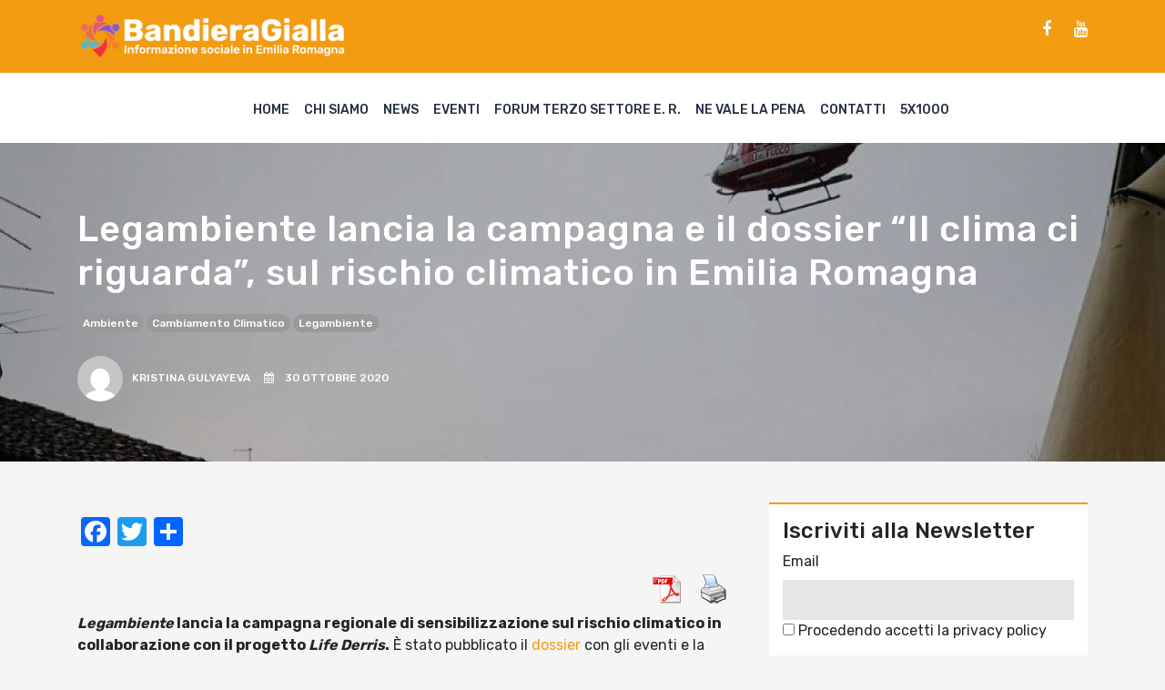

--- FILE ---
content_type: text/html; charset=UTF-8
request_url: https://www.bandieragialla.it/news/3143/
body_size: 11699
content:
<!doctype html>
<html lang="it">
  <head>
    
    <!-- Required meta tags -->
    <meta charset="utf-8">
    <meta name="viewport" content="width=device-width, initial-scale=1, shrink-to-fit=no">

    <!-- Bootstrap CSS -->
    <link rel="stylesheet" href="https://stackpath.bootstrapcdn.com/bootstrap/4.3.1/css/bootstrap.min.css">
    <link rel="stylesheet" href="https://stackpath.bootstrapcdn.com/font-awesome/4.7.0/css/font-awesome.min.css">     
    <meta name='robots' content='index, follow, max-image-preview:large, max-snippet:-1, max-video-preview:-1' />

	<!-- This site is optimized with the Yoast SEO plugin v21.4 - https://yoast.com/wordpress/plugins/seo/ -->
	<title>Legambiente lancia la campagna e il dossier &quot;Il clima ci riguarda&quot;, sul rischio climatico in Emilia Romagna - BandieraGialla</title>
	<meta name="description" content="giornalismo, sociale, terzo settore, comunicazione, volontariato, emilia romagna, bologna, disabilità, salute mentale, digitale, video, riviste, pubblicazioni, ong, cooperazione internazionale, cooperazione sociale, carcere" />
	<link rel="canonical" href="https://www.bandieragialla.it/news/3143/" />
	<meta property="og:locale" content="it_IT" />
	<meta property="og:type" content="article" />
	<meta property="og:title" content="Legambiente lancia la campagna e il dossier &quot;Il clima ci riguarda&quot;, sul rischio climatico in Emilia Romagna - BandieraGialla" />
	<meta property="og:description" content="giornalismo, sociale, terzo settore, comunicazione, volontariato, emilia romagna, bologna, disabilità, salute mentale, digitale, video, riviste, pubblicazioni, ong, cooperazione internazionale, cooperazione sociale, carcere" />
	<meta property="og:url" content="https://www.bandieragialla.it/news/3143/" />
	<meta property="og:site_name" content="BandieraGialla" />
	<meta property="article:publisher" content="https://www.facebook.com/bandiera.gialla.5" />
	<meta property="article:published_time" content="2020-10-30T13:39:58+00:00" />
	<meta property="article:modified_time" content="2020-11-01T22:49:57+00:00" />
	<meta property="og:image" content="https://www.bandieragialla.it/wp-content/uploads/2020/10/emergenza-climatica-1024x581.png" />
	<meta property="og:image:width" content="1024" />
	<meta property="og:image:height" content="581" />
	<meta property="og:image:type" content="image/png" />
	<meta name="author" content="Kristina Gulyayeva" />
	<meta name="twitter:card" content="summary_large_image" />
	<meta name="twitter:label1" content="Scritto da" />
	<meta name="twitter:data1" content="Kristina Gulyayeva" />
	<meta name="twitter:label2" content="Tempo di lettura stimato" />
	<meta name="twitter:data2" content="2 minuti" />
	<script type="application/ld+json" class="yoast-schema-graph">{"@context":"https://schema.org","@graph":[{"@type":"NewsArticle","@id":"https://www.bandieragialla.it/news/3143/#article","isPartOf":{"@id":"https://www.bandieragialla.it/news/3143/"},"author":{"name":"Kristina Gulyayeva","@id":"https://www.bandieragialla.it/#/schema/person/9579f91471cfaf8955b34c52cea18082"},"headline":"Legambiente lancia la campagna e il dossier &#8220;Il clima ci riguarda&#8221;, sul rischio climatico in Emilia Romagna","datePublished":"2020-10-30T13:39:58+00:00","dateModified":"2020-11-01T22:49:57+00:00","mainEntityOfPage":{"@id":"https://www.bandieragialla.it/news/3143/"},"wordCount":483,"commentCount":0,"publisher":{"@id":"https://www.bandieragialla.it/#organization"},"image":{"@id":"https://www.bandieragialla.it/news/3143/#primaryimage"},"thumbnailUrl":"https://www.bandieragialla.it/wp-content/uploads/2020/10/emergenza-climatica.png","keywords":["ambiente","cambiamento climatico","legambiente"],"articleSection":["News"],"inLanguage":"it-IT"},{"@type":"WebPage","@id":"https://www.bandieragialla.it/news/3143/","url":"https://www.bandieragialla.it/news/3143/","name":"Legambiente lancia la campagna e il dossier \"Il clima ci riguarda\", sul rischio climatico in Emilia Romagna - BandieraGialla","isPartOf":{"@id":"https://www.bandieragialla.it/#website"},"primaryImageOfPage":{"@id":"https://www.bandieragialla.it/news/3143/#primaryimage"},"image":{"@id":"https://www.bandieragialla.it/news/3143/#primaryimage"},"thumbnailUrl":"https://www.bandieragialla.it/wp-content/uploads/2020/10/emergenza-climatica.png","datePublished":"2020-10-30T13:39:58+00:00","dateModified":"2020-11-01T22:49:57+00:00","description":"giornalismo, sociale, terzo settore, comunicazione, volontariato, emilia romagna, bologna, disabilità, salute mentale, digitale, video, riviste, pubblicazioni, ong, cooperazione internazionale, cooperazione sociale, carcere","breadcrumb":{"@id":"https://www.bandieragialla.it/news/3143/#breadcrumb"},"inLanguage":"it-IT","potentialAction":[{"@type":"ReadAction","target":["https://www.bandieragialla.it/news/3143/"]}]},{"@type":"ImageObject","inLanguage":"it-IT","@id":"https://www.bandieragialla.it/news/3143/#primaryimage","url":"https://www.bandieragialla.it/wp-content/uploads/2020/10/emergenza-climatica.png","contentUrl":"https://www.bandieragialla.it/wp-content/uploads/2020/10/emergenza-climatica.png","width":2484,"height":1410},{"@type":"BreadcrumbList","@id":"https://www.bandieragialla.it/news/3143/#breadcrumb","itemListElement":[{"@type":"ListItem","position":1,"name":"Home","item":"https://www.bandieragialla.it/"},{"@type":"ListItem","position":2,"name":"Legambiente lancia la campagna e il dossier &#8220;Il clima ci riguarda&#8221;, sul rischio climatico in Emilia Romagna"}]},{"@type":"WebSite","@id":"https://www.bandieragialla.it/#website","url":"https://www.bandieragialla.it/","name":"BandieraGialla","description":"Informazione sociale nell&#039;area metropolitana di Bologna","publisher":{"@id":"https://www.bandieragialla.it/#organization"},"potentialAction":[{"@type":"SearchAction","target":{"@type":"EntryPoint","urlTemplate":"https://www.bandieragialla.it/?s={search_term_string}"},"query-input":"required name=search_term_string"}],"inLanguage":"it-IT"},{"@type":"Organization","@id":"https://www.bandieragialla.it/#organization","name":"BandieraGialla","url":"https://www.bandieragialla.it/","logo":{"@type":"ImageObject","inLanguage":"it-IT","@id":"https://www.bandieragialla.it/#/schema/logo/image/","url":"https://www.bandieragialla.it/wp-content/uploads/2020/09/logoBG_quadrato.jpg","contentUrl":"https://www.bandieragialla.it/wp-content/uploads/2020/09/logoBG_quadrato.jpg","width":500,"height":500,"caption":"BandieraGialla"},"image":{"@id":"https://www.bandieragialla.it/#/schema/logo/image/"},"sameAs":["https://www.facebook.com/bandiera.gialla.5","https://www.youtube.com/channel/UCI8CDq5qgxzbZpkDDD119yg/videos?view_as=subscriber"]},{"@type":"Person","@id":"https://www.bandieragialla.it/#/schema/person/9579f91471cfaf8955b34c52cea18082","name":"Kristina Gulyayeva","image":{"@type":"ImageObject","inLanguage":"it-IT","@id":"https://www.bandieragialla.it/#/schema/person/image/","url":"https://secure.gravatar.com/avatar/ea1d74449b5dccda58ac95dc9d2ca6f5?s=96&d=mm&r=g","contentUrl":"https://secure.gravatar.com/avatar/ea1d74449b5dccda58ac95dc9d2ca6f5?s=96&d=mm&r=g","caption":"Kristina Gulyayeva"},"url":"https://www.bandieragialla.it/author/kristina-gulyayeva/"}]}</script>
	<!-- / Yoast SEO plugin. -->


<link rel='dns-prefetch' href='//static.addtoany.com' />
<link rel='dns-prefetch' href='//www.bandieragialla.it' />
<script type="text/javascript">
window._wpemojiSettings = {"baseUrl":"https:\/\/s.w.org\/images\/core\/emoji\/14.0.0\/72x72\/","ext":".png","svgUrl":"https:\/\/s.w.org\/images\/core\/emoji\/14.0.0\/svg\/","svgExt":".svg","source":{"concatemoji":"https:\/\/www.bandieragialla.it\/wp-includes\/js\/wp-emoji-release.min.js?ver=6.2.8"}};
/*! This file is auto-generated */
!function(e,a,t){var n,r,o,i=a.createElement("canvas"),p=i.getContext&&i.getContext("2d");function s(e,t){p.clearRect(0,0,i.width,i.height),p.fillText(e,0,0);e=i.toDataURL();return p.clearRect(0,0,i.width,i.height),p.fillText(t,0,0),e===i.toDataURL()}function c(e){var t=a.createElement("script");t.src=e,t.defer=t.type="text/javascript",a.getElementsByTagName("head")[0].appendChild(t)}for(o=Array("flag","emoji"),t.supports={everything:!0,everythingExceptFlag:!0},r=0;r<o.length;r++)t.supports[o[r]]=function(e){if(p&&p.fillText)switch(p.textBaseline="top",p.font="600 32px Arial",e){case"flag":return s("\ud83c\udff3\ufe0f\u200d\u26a7\ufe0f","\ud83c\udff3\ufe0f\u200b\u26a7\ufe0f")?!1:!s("\ud83c\uddfa\ud83c\uddf3","\ud83c\uddfa\u200b\ud83c\uddf3")&&!s("\ud83c\udff4\udb40\udc67\udb40\udc62\udb40\udc65\udb40\udc6e\udb40\udc67\udb40\udc7f","\ud83c\udff4\u200b\udb40\udc67\u200b\udb40\udc62\u200b\udb40\udc65\u200b\udb40\udc6e\u200b\udb40\udc67\u200b\udb40\udc7f");case"emoji":return!s("\ud83e\udef1\ud83c\udffb\u200d\ud83e\udef2\ud83c\udfff","\ud83e\udef1\ud83c\udffb\u200b\ud83e\udef2\ud83c\udfff")}return!1}(o[r]),t.supports.everything=t.supports.everything&&t.supports[o[r]],"flag"!==o[r]&&(t.supports.everythingExceptFlag=t.supports.everythingExceptFlag&&t.supports[o[r]]);t.supports.everythingExceptFlag=t.supports.everythingExceptFlag&&!t.supports.flag,t.DOMReady=!1,t.readyCallback=function(){t.DOMReady=!0},t.supports.everything||(n=function(){t.readyCallback()},a.addEventListener?(a.addEventListener("DOMContentLoaded",n,!1),e.addEventListener("load",n,!1)):(e.attachEvent("onload",n),a.attachEvent("onreadystatechange",function(){"complete"===a.readyState&&t.readyCallback()})),(e=t.source||{}).concatemoji?c(e.concatemoji):e.wpemoji&&e.twemoji&&(c(e.twemoji),c(e.wpemoji)))}(window,document,window._wpemojiSettings);
</script>
<style type="text/css">
img.wp-smiley,
img.emoji {
	display: inline !important;
	border: none !important;
	box-shadow: none !important;
	height: 1em !important;
	width: 1em !important;
	margin: 0 0.07em !important;
	vertical-align: -0.1em !important;
	background: none !important;
	padding: 0 !important;
}
</style>
	
<link rel='stylesheet' id='wp-block-library-css' href='https://www.bandieragialla.it/wp-includes/css/dist/block-library/style.min.css?ver=6.2.8' type='text/css' media='all' />
<link rel='stylesheet' id='classic-theme-styles-css' href='https://www.bandieragialla.it/wp-includes/css/classic-themes.min.css?ver=6.2.8' type='text/css' media='all' />
<style id='global-styles-inline-css' type='text/css'>
body{--wp--preset--color--black: #000000;--wp--preset--color--cyan-bluish-gray: #abb8c3;--wp--preset--color--white: #ffffff;--wp--preset--color--pale-pink: #f78da7;--wp--preset--color--vivid-red: #cf2e2e;--wp--preset--color--luminous-vivid-orange: #ff6900;--wp--preset--color--luminous-vivid-amber: #fcb900;--wp--preset--color--light-green-cyan: #7bdcb5;--wp--preset--color--vivid-green-cyan: #00d084;--wp--preset--color--pale-cyan-blue: #8ed1fc;--wp--preset--color--vivid-cyan-blue: #0693e3;--wp--preset--color--vivid-purple: #9b51e0;--wp--preset--gradient--vivid-cyan-blue-to-vivid-purple: linear-gradient(135deg,rgba(6,147,227,1) 0%,rgb(155,81,224) 100%);--wp--preset--gradient--light-green-cyan-to-vivid-green-cyan: linear-gradient(135deg,rgb(122,220,180) 0%,rgb(0,208,130) 100%);--wp--preset--gradient--luminous-vivid-amber-to-luminous-vivid-orange: linear-gradient(135deg,rgba(252,185,0,1) 0%,rgba(255,105,0,1) 100%);--wp--preset--gradient--luminous-vivid-orange-to-vivid-red: linear-gradient(135deg,rgba(255,105,0,1) 0%,rgb(207,46,46) 100%);--wp--preset--gradient--very-light-gray-to-cyan-bluish-gray: linear-gradient(135deg,rgb(238,238,238) 0%,rgb(169,184,195) 100%);--wp--preset--gradient--cool-to-warm-spectrum: linear-gradient(135deg,rgb(74,234,220) 0%,rgb(151,120,209) 20%,rgb(207,42,186) 40%,rgb(238,44,130) 60%,rgb(251,105,98) 80%,rgb(254,248,76) 100%);--wp--preset--gradient--blush-light-purple: linear-gradient(135deg,rgb(255,206,236) 0%,rgb(152,150,240) 100%);--wp--preset--gradient--blush-bordeaux: linear-gradient(135deg,rgb(254,205,165) 0%,rgb(254,45,45) 50%,rgb(107,0,62) 100%);--wp--preset--gradient--luminous-dusk: linear-gradient(135deg,rgb(255,203,112) 0%,rgb(199,81,192) 50%,rgb(65,88,208) 100%);--wp--preset--gradient--pale-ocean: linear-gradient(135deg,rgb(255,245,203) 0%,rgb(182,227,212) 50%,rgb(51,167,181) 100%);--wp--preset--gradient--electric-grass: linear-gradient(135deg,rgb(202,248,128) 0%,rgb(113,206,126) 100%);--wp--preset--gradient--midnight: linear-gradient(135deg,rgb(2,3,129) 0%,rgb(40,116,252) 100%);--wp--preset--duotone--dark-grayscale: url('#wp-duotone-dark-grayscale');--wp--preset--duotone--grayscale: url('#wp-duotone-grayscale');--wp--preset--duotone--purple-yellow: url('#wp-duotone-purple-yellow');--wp--preset--duotone--blue-red: url('#wp-duotone-blue-red');--wp--preset--duotone--midnight: url('#wp-duotone-midnight');--wp--preset--duotone--magenta-yellow: url('#wp-duotone-magenta-yellow');--wp--preset--duotone--purple-green: url('#wp-duotone-purple-green');--wp--preset--duotone--blue-orange: url('#wp-duotone-blue-orange');--wp--preset--font-size--small: 13px;--wp--preset--font-size--medium: 20px;--wp--preset--font-size--large: 36px;--wp--preset--font-size--x-large: 42px;--wp--preset--spacing--20: 0.44rem;--wp--preset--spacing--30: 0.67rem;--wp--preset--spacing--40: 1rem;--wp--preset--spacing--50: 1.5rem;--wp--preset--spacing--60: 2.25rem;--wp--preset--spacing--70: 3.38rem;--wp--preset--spacing--80: 5.06rem;--wp--preset--shadow--natural: 6px 6px 9px rgba(0, 0, 0, 0.2);--wp--preset--shadow--deep: 12px 12px 50px rgba(0, 0, 0, 0.4);--wp--preset--shadow--sharp: 6px 6px 0px rgba(0, 0, 0, 0.2);--wp--preset--shadow--outlined: 6px 6px 0px -3px rgba(255, 255, 255, 1), 6px 6px rgba(0, 0, 0, 1);--wp--preset--shadow--crisp: 6px 6px 0px rgba(0, 0, 0, 1);}:where(.is-layout-flex){gap: 0.5em;}body .is-layout-flow > .alignleft{float: left;margin-inline-start: 0;margin-inline-end: 2em;}body .is-layout-flow > .alignright{float: right;margin-inline-start: 2em;margin-inline-end: 0;}body .is-layout-flow > .aligncenter{margin-left: auto !important;margin-right: auto !important;}body .is-layout-constrained > .alignleft{float: left;margin-inline-start: 0;margin-inline-end: 2em;}body .is-layout-constrained > .alignright{float: right;margin-inline-start: 2em;margin-inline-end: 0;}body .is-layout-constrained > .aligncenter{margin-left: auto !important;margin-right: auto !important;}body .is-layout-constrained > :where(:not(.alignleft):not(.alignright):not(.alignfull)){max-width: var(--wp--style--global--content-size);margin-left: auto !important;margin-right: auto !important;}body .is-layout-constrained > .alignwide{max-width: var(--wp--style--global--wide-size);}body .is-layout-flex{display: flex;}body .is-layout-flex{flex-wrap: wrap;align-items: center;}body .is-layout-flex > *{margin: 0;}:where(.wp-block-columns.is-layout-flex){gap: 2em;}.has-black-color{color: var(--wp--preset--color--black) !important;}.has-cyan-bluish-gray-color{color: var(--wp--preset--color--cyan-bluish-gray) !important;}.has-white-color{color: var(--wp--preset--color--white) !important;}.has-pale-pink-color{color: var(--wp--preset--color--pale-pink) !important;}.has-vivid-red-color{color: var(--wp--preset--color--vivid-red) !important;}.has-luminous-vivid-orange-color{color: var(--wp--preset--color--luminous-vivid-orange) !important;}.has-luminous-vivid-amber-color{color: var(--wp--preset--color--luminous-vivid-amber) !important;}.has-light-green-cyan-color{color: var(--wp--preset--color--light-green-cyan) !important;}.has-vivid-green-cyan-color{color: var(--wp--preset--color--vivid-green-cyan) !important;}.has-pale-cyan-blue-color{color: var(--wp--preset--color--pale-cyan-blue) !important;}.has-vivid-cyan-blue-color{color: var(--wp--preset--color--vivid-cyan-blue) !important;}.has-vivid-purple-color{color: var(--wp--preset--color--vivid-purple) !important;}.has-black-background-color{background-color: var(--wp--preset--color--black) !important;}.has-cyan-bluish-gray-background-color{background-color: var(--wp--preset--color--cyan-bluish-gray) !important;}.has-white-background-color{background-color: var(--wp--preset--color--white) !important;}.has-pale-pink-background-color{background-color: var(--wp--preset--color--pale-pink) !important;}.has-vivid-red-background-color{background-color: var(--wp--preset--color--vivid-red) !important;}.has-luminous-vivid-orange-background-color{background-color: var(--wp--preset--color--luminous-vivid-orange) !important;}.has-luminous-vivid-amber-background-color{background-color: var(--wp--preset--color--luminous-vivid-amber) !important;}.has-light-green-cyan-background-color{background-color: var(--wp--preset--color--light-green-cyan) !important;}.has-vivid-green-cyan-background-color{background-color: var(--wp--preset--color--vivid-green-cyan) !important;}.has-pale-cyan-blue-background-color{background-color: var(--wp--preset--color--pale-cyan-blue) !important;}.has-vivid-cyan-blue-background-color{background-color: var(--wp--preset--color--vivid-cyan-blue) !important;}.has-vivid-purple-background-color{background-color: var(--wp--preset--color--vivid-purple) !important;}.has-black-border-color{border-color: var(--wp--preset--color--black) !important;}.has-cyan-bluish-gray-border-color{border-color: var(--wp--preset--color--cyan-bluish-gray) !important;}.has-white-border-color{border-color: var(--wp--preset--color--white) !important;}.has-pale-pink-border-color{border-color: var(--wp--preset--color--pale-pink) !important;}.has-vivid-red-border-color{border-color: var(--wp--preset--color--vivid-red) !important;}.has-luminous-vivid-orange-border-color{border-color: var(--wp--preset--color--luminous-vivid-orange) !important;}.has-luminous-vivid-amber-border-color{border-color: var(--wp--preset--color--luminous-vivid-amber) !important;}.has-light-green-cyan-border-color{border-color: var(--wp--preset--color--light-green-cyan) !important;}.has-vivid-green-cyan-border-color{border-color: var(--wp--preset--color--vivid-green-cyan) !important;}.has-pale-cyan-blue-border-color{border-color: var(--wp--preset--color--pale-cyan-blue) !important;}.has-vivid-cyan-blue-border-color{border-color: var(--wp--preset--color--vivid-cyan-blue) !important;}.has-vivid-purple-border-color{border-color: var(--wp--preset--color--vivid-purple) !important;}.has-vivid-cyan-blue-to-vivid-purple-gradient-background{background: var(--wp--preset--gradient--vivid-cyan-blue-to-vivid-purple) !important;}.has-light-green-cyan-to-vivid-green-cyan-gradient-background{background: var(--wp--preset--gradient--light-green-cyan-to-vivid-green-cyan) !important;}.has-luminous-vivid-amber-to-luminous-vivid-orange-gradient-background{background: var(--wp--preset--gradient--luminous-vivid-amber-to-luminous-vivid-orange) !important;}.has-luminous-vivid-orange-to-vivid-red-gradient-background{background: var(--wp--preset--gradient--luminous-vivid-orange-to-vivid-red) !important;}.has-very-light-gray-to-cyan-bluish-gray-gradient-background{background: var(--wp--preset--gradient--very-light-gray-to-cyan-bluish-gray) !important;}.has-cool-to-warm-spectrum-gradient-background{background: var(--wp--preset--gradient--cool-to-warm-spectrum) !important;}.has-blush-light-purple-gradient-background{background: var(--wp--preset--gradient--blush-light-purple) !important;}.has-blush-bordeaux-gradient-background{background: var(--wp--preset--gradient--blush-bordeaux) !important;}.has-luminous-dusk-gradient-background{background: var(--wp--preset--gradient--luminous-dusk) !important;}.has-pale-ocean-gradient-background{background: var(--wp--preset--gradient--pale-ocean) !important;}.has-electric-grass-gradient-background{background: var(--wp--preset--gradient--electric-grass) !important;}.has-midnight-gradient-background{background: var(--wp--preset--gradient--midnight) !important;}.has-small-font-size{font-size: var(--wp--preset--font-size--small) !important;}.has-medium-font-size{font-size: var(--wp--preset--font-size--medium) !important;}.has-large-font-size{font-size: var(--wp--preset--font-size--large) !important;}.has-x-large-font-size{font-size: var(--wp--preset--font-size--x-large) !important;}
.wp-block-navigation a:where(:not(.wp-element-button)){color: inherit;}
:where(.wp-block-columns.is-layout-flex){gap: 2em;}
.wp-block-pullquote{font-size: 1.5em;line-height: 1.6;}
</style>
<link rel='stylesheet' id='pdfprnt_frontend-css' href='https://www.bandieragialla.it/wp-content/plugins/pdf-print/css/frontend.css?ver=2.4.5' type='text/css' media='all' />
<link rel='stylesheet' id='owl-css' href='https://www.bandieragialla.it/wp-content/themes/bandieragialla/css/owl/owl.carousel.min.css?ver=6.2.8' type='text/css' media='all' />
<link rel='stylesheet' id='style-css' href='https://www.bandieragialla.it/wp-content/themes/bandieragialla/css/style.css?1769553133&#038;ver=6.2.8' type='text/css' media='all' />
<link rel='stylesheet' id='nicola-css' href='https://www.bandieragialla.it/wp-content/themes/bandieragialla/css/nicola.css?1769553133&#038;ver=6.2.8' type='text/css' media='all' />
<link rel='stylesheet' id='addtoany-css' href='https://www.bandieragialla.it/wp-content/plugins/add-to-any/addtoany.min.css?ver=1.16' type='text/css' media='all' />
<script type='text/javascript' id='addtoany-core-js-before'>
window.a2a_config=window.a2a_config||{};a2a_config.callbacks=[];a2a_config.overlays=[];a2a_config.templates={};a2a_localize = {
	Share: "Condividi",
	Save: "Salva",
	Subscribe: "Abbonati",
	Email: "Email",
	Bookmark: "Segnalibro",
	ShowAll: "espandi",
	ShowLess: "comprimi",
	FindServices: "Trova servizi",
	FindAnyServiceToAddTo: "Trova subito un servizio da aggiungere",
	PoweredBy: "Powered by",
	ShareViaEmail: "Condividi via email",
	SubscribeViaEmail: "Iscriviti via email",
	BookmarkInYourBrowser: "Aggiungi ai segnalibri",
	BookmarkInstructions: "Premi Ctrl+D o \u2318+D per mettere questa pagina nei preferiti",
	AddToYourFavorites: "Aggiungi ai favoriti",
	SendFromWebOrProgram: "Invia da qualsiasi indirizzo email o programma di posta elettronica",
	EmailProgram: "Programma di posta elettronica",
	More: "Di più&#8230;",
	ThanksForSharing: "Grazie per la condivisione!",
	ThanksForFollowing: "Grazie per il following!"
};
</script>
<script type='text/javascript' defer src='https://static.addtoany.com/menu/page.js' id='addtoany-core-js'></script>
<script type='text/javascript' src='https://www.bandieragialla.it/wp-includes/js/jquery/jquery.min.js?ver=3.6.4' id='jquery-core-js'></script>
<script type='text/javascript' src='https://www.bandieragialla.it/wp-includes/js/jquery/jquery-migrate.min.js?ver=3.4.0' id='jquery-migrate-js'></script>
<script type='text/javascript' defer src='https://www.bandieragialla.it/wp-content/plugins/add-to-any/addtoany.min.js?ver=1.1' id='addtoany-jquery-js'></script>
<script type='text/javascript' src='https://www.bandieragialla.it/wp-content/themes/bandieragialla/css/owl/owl.carousel.min.js?ver=6.2.8' id='owl-js'></script>
<script type='text/javascript' src='https://www.bandieragialla.it/wp-content/themes/bandieragialla/js/app.js?1769553133&#038;ver=6.2.8' id='app-js'></script>
<link rel="https://api.w.org/" href="https://www.bandieragialla.it/wp-json/" /><link rel="alternate" type="application/json" href="https://www.bandieragialla.it/wp-json/wp/v2/posts/3143" /><link rel="EditURI" type="application/rsd+xml" title="RSD" href="https://www.bandieragialla.it/xmlrpc.php?rsd" />
<link rel="wlwmanifest" type="application/wlwmanifest+xml" href="https://www.bandieragialla.it/wp-includes/wlwmanifest.xml" />
<meta name="generator" content="WordPress 6.2.8" />
<link rel='shortlink' href='https://www.bandieragialla.it/?p=3143' />
<link rel="alternate" type="application/json+oembed" href="https://www.bandieragialla.it/wp-json/oembed/1.0/embed?url=https%3A%2F%2Fwww.bandieragialla.it%2Fnews%2F3143%2F" />
<link rel="alternate" type="text/xml+oembed" href="https://www.bandieragialla.it/wp-json/oembed/1.0/embed?url=https%3A%2F%2Fwww.bandieragialla.it%2Fnews%2F3143%2F&#038;format=xml" />
		<style type="text/css" id="wp-custom-css">
			form.searchform input{
	width: 100%;
	display: block;
	margin-bottom: 1rem;
	background: #ddd;
	border: none;
	padding: 10px;
}

form.searchform input[type=submit]{
	padding: 5px;
	color: #fff;
	text-transform: uppercase;
	letter-spacing: 1px;
	background: #f39c12;
	border-radius: 30px
}		</style>
		 

  </head>
  <body class="post-template-default single single-post postid-3143 single-format-standard">


    <header>

      <div class="sub-menu-container">
        <div class="container">
          <div class="row align-items-center">
            <div class="col-sm-6">
              <!--<div class="text-logo"><a href="https://www.bandieragialla.it">BandieraGialla</a><span>Informazione sociale nell'area metropolitana di Bologna</span></div>-->
              <div class="text-logo"><a href="https://www.bandieragialla.it"><img src="/wp-content/uploads/2023/07/logo7.png" /></a></div>
            </div>
            <div class="col-sm-6">
              <div class="social-links"><a href='https://www.facebook.com/bandiera.gialla.5/' class='fa fa-facebook' target='_blank'></a><a href='https://www.youtube.com/channel/UCI8CDq5qgxzbZpkDDD119yg/videos' class='fa fa-youtube' target='_blank'></a></div><div class="social-links">
<p></p>
</div>            </div>
          </div>
        </div>
      </div>

      <div class="menu-container">
          <div class="container">
            <div class="row">       
              <div class="col-12">
                <div class="hamburger"><span></span>
                <span></span>
                <span></span></div>
                <div class="menu-top-menu-container"><ul id="menu-top-menu" class="links"><li id="menu-item-7" class="menu-item menu-item-type-custom menu-item-object-custom menu-item-7"><a href="/">Home</a></li>
<li id="menu-item-195" class="menu-item menu-item-type-custom menu-item-object-custom menu-item-195"><a href="https://www.bandieragialla.it/chi-siamo">Chi siamo</a></li>
<li id="menu-item-89" class="menu-item menu-item-type-taxonomy menu-item-object-category current-post-ancestor current-menu-parent current-post-parent menu-item-89"><a href="https://www.bandieragialla.it/category/news/">News</a></li>
<li id="menu-item-93" class="menu-item menu-item-type-taxonomy menu-item-object-category menu-item-93"><a href="https://www.bandieragialla.it/category/eventi/">Eventi</a></li>
<li id="menu-item-95" class="menu-item menu-item-type-taxonomy menu-item-object-category menu-item-95"><a href="https://www.bandieragialla.it/category/forum-terzo-settore/">Forum Terzo Settore E. R.</a></li>
<li id="menu-item-94" class="menu-item menu-item-type-taxonomy menu-item-object-category menu-item-has-children menu-item-94"><a href="https://www.bandieragialla.it/category/forum-carcere/">Ne vale la pena</a>
<ul class="sub-menu">
	<li id="menu-item-767" class="menu-item menu-item-type-post_type menu-item-object-page menu-item-767"><a href="https://www.bandieragialla.it/la-redazione-di-ne-vale-la-pena/">la redazione</a></li>
</ul>
</li>
<li id="menu-item-6" class="menu-item menu-item-type-post_type menu-item-object-page menu-item-6"><a href="https://www.bandieragialla.it/contatti/">Contatti</a></li>
<li id="menu-item-15923" class="menu-item menu-item-type-custom menu-item-object-custom menu-item-15923"><a href="https://www.accaparlante.it/u/186-5x1000">5X1000</a></li>
</ul></div>                
                <!--
                <div class="links">
                  <a href="#">Home</a>
                  <a href="#">Chi Siamo</a>
                  <a href="#">Forum TS Bologna</a>
                  <a href="#">Forum TS Bologna</a>
                  <a href="#">Carcere</a>
                  <a href="#">Inchieste</a>
                  <a href="#">Eventi</a>
                  <a href="#">Contatti</a>
                </div>
                -->

              </div>
            </div>
          </div>
        </div>

      </header>
	<style type="text/css">
		.last-news:before{
			background-image: url(https://www.bandieragialla.it/wp-content/uploads/2020/10/emergenza-climatica.png);
			background-color: transparent;
			background-size: cover; 
			background-position: center center; 
		}
	</style>

	<section class="last-news"> 
		<div class="container">
			<div class="row">
				<div class="col-sm-12">
					<div class="article-title">
						<h1>Legambiente lancia la campagna e il dossier &#8220;Il clima ci riguarda&#8221;, sul rischio climatico in Emilia Romagna</h1>
						<div class="tags" style='margin-bottom: 15px;'>
						<a href="https://www.bandieragialla.it/tag/ambiente/" class="tags-2" style="background-color: " >ambiente</a><a href="https://www.bandieragialla.it/tag/cambiamento-climatico/" class="tags-2" style="background-color: " >cambiamento climatico</a><a href="https://www.bandieragialla.it/tag/legambiente/" class="tags-2" style="background-color: " >legambiente</a>						</div>
						<div class="author">
							<img alt='' src='https://secure.gravatar.com/avatar/ea1d74449b5dccda58ac95dc9d2ca6f5?s=96&#038;d=mm&#038;r=g' srcset='https://secure.gravatar.com/avatar/ea1d74449b5dccda58ac95dc9d2ca6f5?s=192&#038;d=mm&#038;r=g 2x' class='avatar avatar-96 photo' height='96' width='96' loading='lazy' decoding='async'/>Kristina Gulyayeva &nbsp;&nbsp;&nbsp; <i class='fa fa-calendar' ></i> &nbsp;&nbsp; 30 Ottobre 2020						</div>
					</div>
				</div>
			</div>
		</div>
	</section>

	

	<div class="container">
		<div class="row">

			<div class="col-sm-8">
				<div class="article-body">
					<div class="addtoany_share_save_container addtoany_content addtoany_content_top"><div class="a2a_kit a2a_kit_size_32 addtoany_list" data-a2a-url="https://www.bandieragialla.it/news/3143/" data-a2a-title="Legambiente lancia la campagna e il dossier “Il clima ci riguarda”, sul rischio climatico in Emilia Romagna"><a class="a2a_button_facebook" href="https://www.addtoany.com/add_to/facebook?linkurl=https%3A%2F%2Fwww.bandieragialla.it%2Fnews%2F3143%2F&amp;linkname=Legambiente%20lancia%20la%20campagna%20e%20il%20dossier%20%E2%80%9CIl%20clima%20ci%20riguarda%E2%80%9D%2C%20sul%20rischio%20climatico%20in%20Emilia%20Romagna" title="Facebook" rel="nofollow noopener" target="_blank"></a><a class="a2a_button_twitter" href="https://www.addtoany.com/add_to/twitter?linkurl=https%3A%2F%2Fwww.bandieragialla.it%2Fnews%2F3143%2F&amp;linkname=Legambiente%20lancia%20la%20campagna%20e%20il%20dossier%20%E2%80%9CIl%20clima%20ci%20riguarda%E2%80%9D%2C%20sul%20rischio%20climatico%20in%20Emilia%20Romagna" title="Twitter" rel="nofollow noopener" target="_blank"></a><a class="a2a_dd addtoany_share_save addtoany_share" href="https://www.addtoany.com/share"></a></div></div><div class="pdfprnt-buttons pdfprnt-buttons-post pdfprnt-top-right"><a href="https://www.bandieragialla.it/news/3143/?print=pdf" class="pdfprnt-button pdfprnt-button-pdf" target="_blank"><img src="https://www.bandieragialla.it/wp-content/plugins/pdf-print/images/pdf.png" alt="image_pdf" title="Visualizza PDF" /></a><a href="https://www.bandieragialla.it/news/3143/?print=print" class="pdfprnt-button pdfprnt-button-print" target="_blank"><img src="https://www.bandieragialla.it/wp-content/plugins/pdf-print/images/print.png" alt="image_print" title="Stampa contenuto" /></a></div>
<p><strong><em>Legambiente</em> lancia la campagna regionale di sensibilizzazione sul rischio climatico in collaborazione con il progetto <em>Life Derris</em>.</strong> È stato pubblicato il <a href="https://www.legambiente.emiliaromagna.it/wp-content/uploads/2020/10/Il-Clima-ci-riguarda_Dossier-Legambiente-2.pdf">dossier</a> con gli eventi e la presentazione degli strumenti informativi di Regione e Arpae. La campagna viene lanciata <strong>con lo scopo di fare conoscere a cittadini e imprese i rischi del clima che cambia e gli strumenti messi in campo dalle pubbliche amministrazioni e sollecitare una corretta finalizzazione delle&nbsp;risorse pubbliche</strong> e dei fondi europei di&nbsp;<em>Next Generation EU</em> da parte delle Istituzioni.<br>A livello regionale l&#8217;imminente&nbsp;Patto per il Lavoro ed il Clima deve essere la sede dove pensare questa innovazione, mettendo in campo progetti locali, ma al tempo stesso agendo da stimolo verso il Governo per un quadro nazionale adeguato.</p>



<p>Il modello di protezione finora adottato rischia di inseguire le emergenze, producendo costi di manutenzione e gestione dei manufatti insostenibili, ma senza garantire la sicurezza necessaria. Si necessita delle soluzioni&nbsp;<em>win win</em>&nbsp;in cui ambiente, costi di gestione e sicurezza possono convivere nel modo migliore attraverso la valutazione e la conseguente adozione di interventi di messa in sicurezza basate su strategie che ridiano spazio ai fiumi, che garantiscano aree di laminazione naturale della piene e che, sulla costa permettano la ricostruzione delle dune litoranee.&nbsp;</p>



<p>Il dossier <em>Il clima ci riguarda: rischi futuri in Emilia-Romagna</em>, che vede il contributo di diversi esperti di clima, rischio e analisi idraulica, presenta gli effetti macroscopici rilevati dai dati dell’Osservatorio Clima di Arpae in Emilia-Romagna. <br>Il cambiamento climatico sta modificando rapidamente gli scenari di rischio con cui convivere e la frequenza di eventi estremi. Nei prossimi anni la situazione climatica è destinata a cambiare ancora di più. Precipitazioni più concentrate con clima più caldo generano maggiore rischio di eventi estremi, quali supercelle temporalesche con intensi rovesci, grandi colpi di vento e forti grandinate.<br>Nell&#8217;ultimo decennio si sono succedute alluvioni con portata straordinaria e conseguenti allagamenti in numerose aree della Regione. Decessi per troppa acqua si sono registrati da Rimini a Piacenza. Sono oltre 500 milioni di euro i danni stimati solo per 4 delle alluvioni più rilevanti dal 2014. Le temperature medie sono risultate molto più alte rispetto al passato.</p>



<p>Solo nel 2017 si è assistito a una crisi idrica dagli effetti drammatici e il record massimo di temperatura registrata in regione, mentre a dicembre dello stesso anno la troppa acqua ha invaso Lentigione (RE) e Colorno (PR). Il cambio clima si inserisce in un quadro già delicato per la regione. Secondo il rapporto ISPRA 2018 l&#8217;Emilia Romagna è, per la propria conformazione morfologica e geologica, la regione a più alta superficie esposta a pericolosità idraulica rilevante: relativamente allo scenario di pericolosità medio la superficie interessata è pari al 45% rispetto ad una media nazionale dell&#8217;8%. Nel 2019 si è avuto il maggio più piovoso dal ’61 seguito dal giugno più caldo.</p>
<div class="addtoany_share_save_container addtoany_content addtoany_content_bottom"><div class="a2a_kit a2a_kit_size_32 addtoany_list" data-a2a-url="https://www.bandieragialla.it/news/3143/" data-a2a-title="Legambiente lancia la campagna e il dossier “Il clima ci riguarda”, sul rischio climatico in Emilia Romagna"><a class="a2a_button_facebook" href="https://www.addtoany.com/add_to/facebook?linkurl=https%3A%2F%2Fwww.bandieragialla.it%2Fnews%2F3143%2F&amp;linkname=Legambiente%20lancia%20la%20campagna%20e%20il%20dossier%20%E2%80%9CIl%20clima%20ci%20riguarda%E2%80%9D%2C%20sul%20rischio%20climatico%20in%20Emilia%20Romagna" title="Facebook" rel="nofollow noopener" target="_blank"></a><a class="a2a_button_twitter" href="https://www.addtoany.com/add_to/twitter?linkurl=https%3A%2F%2Fwww.bandieragialla.it%2Fnews%2F3143%2F&amp;linkname=Legambiente%20lancia%20la%20campagna%20e%20il%20dossier%20%E2%80%9CIl%20clima%20ci%20riguarda%E2%80%9D%2C%20sul%20rischio%20climatico%20in%20Emilia%20Romagna" title="Twitter" rel="nofollow noopener" target="_blank"></a><a class="a2a_dd addtoany_share_save addtoany_share" href="https://www.addtoany.com/share"></a></div></div>				</div>
			</div>
				
			<div class="col-sm-4">
				<div class="widget_text widget-bar"><h4>Iscriviti alla Newsletter</h4><div class="textwidget custom-html-widget"><div class="newsletter-module">
<form method="post" action="https://www.bandieragialla.it/?na=s">

<input type="hidden" name="nlang" value=""><div class="tnp-field tnp-field-email"><label for="tnp-email">Email</label>
<input class="tnp-email" type="email" name="ne" value="" required></div>
<div class="tnp-field tnp-privacy-field"><label><input type="checkbox" name="ny" required class="tnp-privacy">&nbsp;Procedendo accetti la privacy policy</label></div><div class="tnp-field tnp-field-button"><input class="btn btn-block btn-event-block" type="submit" value="Iscriviti" style="height: padding: 15px; background: #f39c12;">
</div>
</form>
</div>

</div></div><div class="widget-bar"><h4>Cerca nel sito</h4><form role="search" method="get" id="searchform" class="searchform" action="https://www.bandieragialla.it/">
				<div>
					<label class="screen-reader-text" for="s">Ricerca per:</label>
					<input type="text" value="" name="s" id="s" />
					<input type="submit" id="searchsubmit" value="Cerca" />
				</div>
			</form></div><div class="widget-bar"><h4>Prossimi eventi</h4><div class="next-events"><a href="https://www.bandieragialla.it/eventi/giulio-regeni-tutto-il-male-del-mondo/" class="event-item">
					<img width="320" height="320" src="https://www.bandieragialla.it/wp-content/uploads/2023/09/regeni-320x320.png" class="attachment-thumbnail size-thumbnail wp-post-image" alt="" decoding="async" 0="300" 1="200" />
					<div class="event-item-content">
						<div class="calendar">29<span>gen</span></div>
						<div class="content">Giulio Regeni: Tutto il male del mondo</div>
					</div>
				</a><a href="https://www.bandieragialla.it/eventi/attraversare-auschwitz-storie-di-rom-e-sinti/" class="event-item">
					<img width="320" height="320" src="https://www.bandieragialla.it/wp-content/uploads/2026/01/Screenshot-2026-01-20-alle-14.24.00-320x320.png" class="attachment-thumbnail size-thumbnail wp-post-image" alt="" decoding="async" loading="lazy" 0="300" 1="200" />
					<div class="event-item-content">
						<div class="calendar">30<span>gen</span></div>
						<div class="content">Attraversare Auschwitz. Storie di Rom e Sinti</div>
					</div>
				</a><a href="https://www.bandieragialla.it/eventi/accoglienza-e-affido-familiari-due-incontri-informativi-e-un-percorso-in-partenza/" class="event-item">
					<img width="320" height="320" src="https://www.bandieragialla.it/wp-content/uploads/2026/01/Screenshot-2026-01-20-alle-13.31.24-320x320.png" class="attachment-thumbnail size-thumbnail wp-post-image" alt="" decoding="async" loading="lazy" 0="300" 1="200" />
					<div class="event-item-content">
						<div class="calendar">31<span>gen</span></div>
						<div class="content">Accoglienza e Affido familiari: due incontri informativi e un percorso in partenza</div>
					</div>
				</a></div>
			<a href="https://www.bandieragialla.it/category/eventi/" class="btn btn-block btn-event-block" >Tutti gli eventi <i class="fa fa-chevron-right"></i></a>
		    </div><div class="widget_text widget-bar"><div class="textwidget custom-html-widget"><div class="sponsor-title">ACCAPARLANTE</div>
<p><a href="http://www.accaparlante.it"><img class="sponsor-image" src="https://www.bandieragialla.it/wp-content/uploads/2023/01/cropped-logo_accaparlante_no_onluse-cdhok-copia.gif" /></a></p>

<div class="sponsor-title">VECCHIO SITO</div>
<p><a href="https://www.archivio.bandieragialla.it/"><img class="sponsor-image" src="https://www.bandieragialla.it/wp-content/uploads/2020/12/logoBG_quadrato-5-1.jpg" /></a></p>

<div class="sponsor-title">PILASTRO BOLOGNA</div>
<p><a href="https://www.pilastrobologna.it/"><img class="sponsor-image" src="https://www.bandieragialla.it/wp-content/uploads/2020/12/pilastroblog.jpg" /></a></p>

</div></div>			</div>

		</div>
	</div>

		<footer>
		<div class="container">
			<div class="row">
				<div class="col-sm-4"><h2 class="widgettitle">BandieraGialla</h2>
			<div class="textwidget"><p>Bandieragialla &#8211; cooperativa sociale Accaparlante 1999-2023, via Pirandello 24 , 40127 Bologna, tel. 051/6415005 E-mail: redazione@bandieragialla.it Pubblicazione registrata al tribunale di Bologna n. 6963 del 18/11/99</p>
</div>
		</div>
				<div class="col-sm-4"><h2 class="widgettitle">Cookie &#038; Privacy</h2>
			<div class="textwidget"><p>I cookie ci aiutano a fornire i nostri servizi. Utilizzando tali servizi, accetti l&#8217;utilizzo dei cookie da parte nostra.<a href="https://www.bandieragialla.it/cookie-policy/"><strong> Maggiori Informazioni</strong></a></p>
</div>
		</div>
				<div class="col-sm-4">
					<b>Continua a seguirci</b>
					<div class="social-links"><a href='https://www.facebook.com/bandiera.gialla.5/' class='fa fa-facebook' target='_blank'></a><a href='https://www.youtube.com/channel/UCI8CDq5qgxzbZpkDDD119yg/videos' class='fa fa-youtube' target='_blank'></a></div><div class="social-links">
<p></p>
</div>				</div>
			</div>
		</div>
	</footer>

  <!-- Optional JavaScript -->
  
   
</body>

<!-- Page supported by LiteSpeed Cache 7.6.2 on 2026-01-27 23:32:13 -->